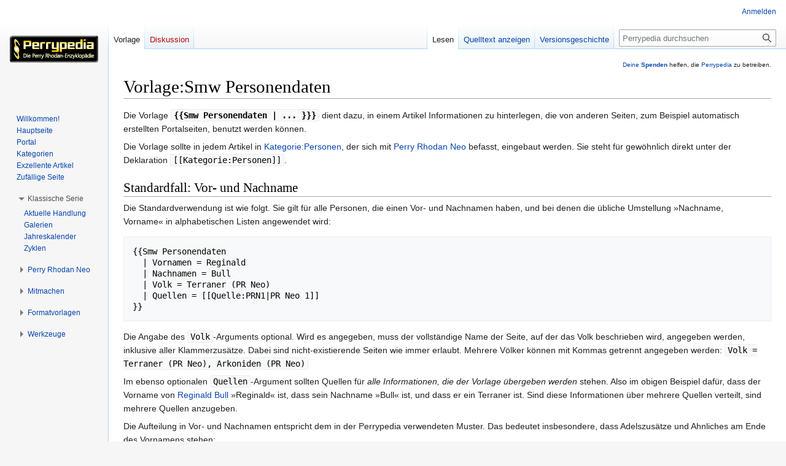

--- FILE ---
content_type: text/html; charset=UTF-8
request_url: https://www.perrypedia.de/wiki/Vorlage:Smw_Personendaten
body_size: 8146
content:
<!DOCTYPE html>
<html class="client-nojs" lang="de" dir="ltr">
<head>
<meta charset="UTF-8"/>
<title>Vorlage:Smw Personendaten – Perrypedia</title>
<script>document.documentElement.className="client-js";RLCONF={"wgBreakFrames":false,"wgSeparatorTransformTable":[",\t.",".\t,"],"wgDigitTransformTable":["",""],"wgDefaultDateFormat":"dmy","wgMonthNames":["","Januar","Februar","März","April","Mai","Juni","Juli","August","September","Oktober","November","Dezember"],"wgRequestId":"82c3444d5838a114684d8101","wgCSPNonce":false,"wgCanonicalNamespace":"Template","wgCanonicalSpecialPageName":false,"wgNamespaceNumber":10,"wgPageName":"Vorlage:Smw_Personendaten","wgTitle":"Smw Personendaten","wgCurRevisionId":1578514,"wgRevisionId":1578514,"wgArticleId":124184,"wgIsArticle":true,"wgIsRedirect":false,"wgAction":"view","wgUserName":null,"wgUserGroups":["*"],"wgCategories":["Textbausteine"],"wgPageContentLanguage":"de","wgPageContentModel":"wikitext","wgRelevantPageName":"Vorlage:Smw_Personendaten","wgRelevantArticleId":124184,"wgIsProbablyEditable":false,"wgRelevantPageIsProbablyEditable":false,"wgRestrictionEdit":["sysop"],"wgRestrictionMove":["sysop"]
,"wgCollapsibleVectorEnabledModules":{"collapsiblenav":true,"experiments":true},"wgMFDisplayWikibaseDescriptions":{"search":false,"nearby":false,"watchlist":false,"tagline":false},"wgVector2022PreviewPages":[]};RLSTATE={"site.styles":"ready","user.styles":"ready","user":"ready","user.options":"loading","ext.slideshow.css":"ready","skins.vector.styles.legacy":"ready","ext.smw.style":"ready","ext.smw.tooltip.styles":"ready","ext.MobileDetect.nomobile":"ready"};RLPAGEMODULES=["ext.slideshow.main","ext.smw.style","ext.smw.tooltips","smw.entityexaminer","site","mediawiki.page.ready","skins.vector.legacy.js","ext.collapsiblevector.collapsibleNav","ext.addPersonalUrls"];</script>
<script>(RLQ=window.RLQ||[]).push(function(){mw.loader.implement("user.options@12s5i",function($,jQuery,require,module){mw.user.tokens.set({"patrolToken":"+\\","watchToken":"+\\","csrfToken":"+\\"});});});</script>
<link rel="stylesheet" href="/mediawiki/load.php?lang=de&amp;modules=ext.MobileDetect.nomobile%7Cext.slideshow.css%7Cext.smw.style%7Cext.smw.tooltip.styles%7Cskins.vector.styles.legacy&amp;only=styles&amp;skin=vector"/>
<script async="" src="/mediawiki/load.php?lang=de&amp;modules=startup&amp;only=scripts&amp;raw=1&amp;skin=vector"></script>
<link rel="stylesheet" href="/mediawiki/extensions/PPtooltip/Tooltip.css"/><style>#mw-indicator-mw-helplink {display:none;}</style>
<meta name="ResourceLoaderDynamicStyles" content=""/>
<link rel="stylesheet" href="/mediawiki/load.php?lang=de&amp;modules=site.styles&amp;only=styles&amp;skin=vector"/>
<meta name="generator" content="MediaWiki 1.39.8"/>
<meta name="format-detection" content="telephone=no"/>
<meta name="viewport" content="width=1000"/>
<link rel="alternate" type="application/rdf+xml" title="Vorlage:Smw Personendaten" href="/mediawiki/index.php?title=Spezial:RDF_exportieren/Vorlage:Smw_Personendaten&amp;xmlmime=rdf"/>
<link rel="icon" href="/mediawiki/images/Perrypedia_favicon.ico"/>
<link rel="search" type="application/opensearchdescription+xml" href="/mediawiki/opensearch_desc.php" title="Perrypedia (de)"/>
<link rel="EditURI" type="application/rsd+xml" href="//www.perrypedia.de/mediawiki/api.php?action=rsd"/>
<link rel="license" href="http://www.gnu.org/copyleft/fdl.html"/>
</head>
<body class="mediawiki ltr sitedir-ltr mw-hide-empty-elt ns-10 ns-subject page-Vorlage_Smw_Personendaten rootpage-Vorlage_Smw_Personendaten skin-vector action-view skin-vector-legacy vector-feature-language-in-header-enabled vector-feature-language-in-main-page-header-disabled vector-feature-language-alert-in-sidebar-disabled vector-feature-sticky-header-disabled vector-feature-sticky-header-edit-disabled vector-feature-table-of-contents-disabled vector-feature-visual-enhancement-next-disabled"><div id="mw-page-base" class="noprint"></div>
<div id="mw-head-base" class="noprint"></div>
<div id="content" class="mw-body" role="main">
	<a id="top"></a>
	<div id="siteNotice"><div id="localNotice"><div class="anonnotice" lang="de" dir="ltr"><div id="donate" style="text-align:right; font-size:80%"><span id="tooltipid6969f564cc8901610806765" style="max-width: 1000px; " class="xstooltip">IBAN: DE30 2585 0110 0046 0424 20
<p>BIC: NOLADE21UEL
</p><p>Stichwort: PERRYPEDIA
</p><p>Institut:  SK Uelzen Lüchow-Dannenberg
</p>
Kontoinhaber: PERRY RHODAN FAN ZENTRALE</span><span id="parentid6969f564cc891699888048" "="" class="xstooltip_src" onmouseover="xstooltip_show('tooltipid6969f564cc8901610806765', 'parentid6969f564cc891699888048', 0, 0);" onmouseout="xstooltip_hide('tooltipid6969f564cc8901610806765');"><a href="/wiki/Perrypedia:Spenden" title="Perrypedia:Spenden">Deine <b>Spenden</b></a></span> helfen, die <a href="/wiki/Perrypedia" title="Perrypedia">Perrypedia</a> zu betreiben.</div></div></div></div>
	<div class="mw-indicators">
	<div id="mw-indicator-smw-entity-examiner" class="mw-indicator"><div class="smw-entity-examiner smw-indicator-vertical-bar-loader" data-subject="Smw_Personendaten#10##" data-dir="ltr" data-uselang="" title="Eine Datenprüfung wird im Hintergrund ausgeführt."></div></div>
	</div>
	<h1 id="firstHeading" class="firstHeading mw-first-heading"><span class="mw-page-title-namespace">Vorlage</span><span class="mw-page-title-separator">:</span><span class="mw-page-title-main">Smw Personendaten</span></h1>
	<div id="bodyContent" class="vector-body">
		<div id="siteSub" class="noprint">Aus Perrypedia</div>
		<div id="contentSub"></div>
		<div id="contentSub2"></div>
		
		<div id="jump-to-nav"></div>
		<a class="mw-jump-link" href="#mw-head">Zur Navigation springen</a>
		<a class="mw-jump-link" href="#searchInput">Zur Suche springen</a>
		<div id="mw-content-text" class="mw-body-content mw-content-ltr" lang="de" dir="ltr"><div class="mw-parser-output"><p>Die Vorlage <b><code>{{Smw Personendaten | ... }}}</code></b> dient dazu, in einem Artikel Informationen zu hinterlegen, die von anderen Seiten, zum Beispiel automatisch erstellten Portalseiten, benutzt werden können.
</p><p>Die Vorlage sollte in jedem Artikel in <a href="/wiki/Kategorie:Personen" title="Kategorie:Personen">Kategorie:Personen</a>, der sich mit <a href="/wiki/Perry_Rhodan_Neo" title="Perry Rhodan Neo">Perry Rhodan Neo</a> befasst, eingebaut werden. Sie steht für gewöhnlich direkt unter der Deklaration <code>[[Kategorie:Personen]]</code>.
</p>
<h2><span class="mw-headline" id="Standardfall:_Vor-_und_Nachname">Standardfall: Vor- und Nachname</span></h2>
<p>Die Standardverwendung ist wie folgt. Sie gilt für alle Personen, die einen Vor- und Nachnamen haben, und bei denen die übliche Umstellung »Nachname, Vorname«&#160;in alphabetischen Listen angewendet wird:
</p>
<pre>{{Smw Personendaten
  | Vornamen = Reginald
  | Nachnamen = Bull
  | Volk = Terraner (PR Neo)
  | Quellen = [[Quelle:PRN1|PR&#160;Neo&#160;1]]
}}
</pre>
<p>Die Angabe des <code>Volk</code>-Arguments optional. Wird es angegeben, muss der vollständige Name der Seite, auf der das Volk beschrieben wird, angegeben werden, inklusive aller Klammerzusätze. Dabei sind nicht-existierende Seiten wie immer erlaubt. Mehrere Völker können mit Kommas getrennt angegeben werden: <code>Volk = Terraner (PR Neo), Arkoniden (PR Neo)</code>
</p><p>Im ebenso optionalen <code>Quellen</code>-Argument sollten Quellen für <i>alle Informationen, die der Vorlage übergeben werden</i> stehen. Also im obigen Beispiel dafür, dass der Vorname von <a href="/wiki/Reginald_Bull_(PR_Neo)" title="Reginald Bull (PR Neo)">Reginald Bull</a> »Reginald«&#160;ist, dass sein Nachname »Bull«&#160;ist, und dass er ein Terraner ist. Sind diese Informationen über mehrere Quellen verteilt, sind mehrere Quellen anzugeben.
</p><p>Die Aufteilung in Vor- und Nachnamen entspricht dem in der Perrypedia verwendeten Muster. Das bedeutet insbesondere, dass Adelszusätze und Ahnliches am Ende des Vornamens stehen:
</p>
<pre>{{Smw Personendaten
  | Vornamen = Atlan da
  | Nachnamen = Gonozal
  ... 
</pre>
<h2><span class="mw-headline" id="Personen_mit_nur_einen_Namen">Personen mit nur einen Namen</span></h2>
<p>Trägt eine Person nur einen Namen, so wird das Argument <code>Name</code> verwendet:
</p>
<pre>{{Smw Personendaten
  | Name = Gucky
  | Volk = Ilts (PR Neo)
  | Quellen = [[Quelle:PRN12|PR&#160;Neo&#160;12]]
}}
</pre>
<p><b>Achtung:</b> Wenn eine Person Vor- und Nachnamen hat, aber nur einer der beiden bekannt ist, so ist stattdessen der unbekannte Namensteil frei zu lassen. Zum Beispiel steht auf <a href="/wiki/Sam_(PR_Neo)" title="Sam (PR Neo)">Sam (PR Neo)</a>:
</p>
<pre>{{Smw Personendaten
  | Vorname = Sam
  | Nachname = 
  | Volk = Terraner (PR Neo)
  ... 
</pre>
<p>Falls nur ein Namensteil bekannt ist, und es unbekannt ist, ob es sich um den Vor- oder Nachnamen handelt (z. B. <a href="/wiki/Bosley_(PR_Neo)" title="Bosley (PR Neo)">Bosley (PR Neo)</a>), ist die Version mit <code>Name</code> vorzuziehen.
</p>
<h2><span class="mw-headline" id="Mehrgliedrige_Namen_ohne_Umstellung">Mehrgliedrige Namen ohne Umstellung</span></h2>
<p>Nicht wenige Personen haben mehrgliedrige Namen, bei denen aber keine Umstellung in Listen erfolgen soll. Dazu zählen z. B. Personen aus dem chinesischen Sprachraum, aber auch einige Nicht-Terraner.
</p><p>Hier wird der mehrgliedrige Name in der Vorlage wie ein eingliedriger Name behandelt, also:
</p>
<pre>{{Smw Personendaten
  | Name = Bai Jun
  | Volk = Terraner (PR Neo)
  | Quellen = [[Quelle:PRN1|PR&#160;Neo&#160;1]]
}}
</pre>
<h2><span id="Besondere_F.C3.A4lle"></span><span class="mw-headline" id="Besondere_Fälle">Besondere Fälle</span></h2>
<p>Die Vorlage bestimmt die Anzeige in Listen aus den Werten der Parameter <code>Vornamen</code>, <code>Nachnamen</code> und <code>Name</code>. Gelegentlich ist allerdings eine abweichende Darstellung erwünscht.
</p><p>Beispiel: Der offizielle Vorname von <a href="/wiki/Frankie_Bjarkisdottir_(PR_Neo)" title="Frankie Bjarkisdottir (PR Neo)">Frankie Bjarkisdottir (PR Neo)</a> ist »Freya«. Entsprechend gibt es die Umleitung <a href="/wiki/Freya_Bjarkisdottir_(PR_Neo)" class="mw-redirect" title="Freya Bjarkisdottir (PR Neo)">Freya Bjarkisdottir (PR Neo)</a>, die aber als Namensvariation nicht die Kategorie "Personen" trägt und so nicht in Listen auftaucht. Um den offiziellen Namen nicht zu verschweigen, kann festlegen, dass Bjarkisdottir in Listen als&#160;»<a href="/wiki/Frankie_Bjarkisdottir_(PR_Neo)" title="Frankie Bjarkisdottir (PR Neo)">Bjarkisdottir, Frankie</a> / <a href="/wiki/Freya_Bjarkisdottir_(PR_Neo)" class="mw-redirect" title="Freya Bjarkisdottir (PR Neo)">Freya</a>«&#160;erscheint, indem man den Parameter <code>anzeigen als</code> benutzt:
</p>
<pre>{{Smw Personendaten
  | Vorname = Frankie
  | Nachname = Bjarkisdottir
  | Volk = Terraner (PR Neo)
  | Quellen = ...
  | anzeigen als = {{PRNA|Frankie Bjarkisdottir|Bjarkisdottir, Frankie}} / {{Freya Bjarkisdottir|Freya}}
}}
</pre>
<!-- 
NewPP limit report
Cached time: 20260116082532
Cache expiry: 86400
Reduced expiry: false
Complications: []
[SMW] In‐text annotation parser time: 0.001 seconds
CPU time usage: 0.022 seconds
Real time usage: 0.025 seconds
Preprocessor visited node count: 123/1000000
Post‐expand include size: 361/2097152 bytes
Template argument size: 120/2097152 bytes
Highest expansion depth: 6/100
Expensive parser function count: 0/1000
Unstrip recursion depth: 0/20
Unstrip post‐expand size: 818/5000000 bytes
-->
<!--
Transclusion expansion time report (%,ms,calls,template)
100.00%    4.539      1 -total
 90.22%    4.095      3 Vorlage:PRNA
-->
</div>
<div class="printfooter" data-nosnippet="">Abgerufen von „<a dir="ltr" href="http://www.perrypedia.de/mediawiki/index.php?title=Vorlage:Smw_Personendaten&amp;oldid=1578514">http://www.perrypedia.de/mediawiki/index.php?title=Vorlage:Smw_Personendaten&amp;oldid=1578514</a>“</div></div>
		<div id="catlinks" class="catlinks" data-mw="interface"><div id="mw-normal-catlinks" class="mw-normal-catlinks"><a href="/wiki/Spezial:Kategorien" title="Spezial:Kategorien">Kategorie</a>: <ul><li><a href="/wiki/Kategorie:Textbausteine" title="Kategorie:Textbausteine">Textbausteine</a></li></ul></div></div>
	</div>
</div>

<div id="mw-navigation">
	<h2>Navigationsmenü</h2>
	<div id="mw-head">
		

<nav id="p-personal" class="vector-menu mw-portlet mw-portlet-personal vector-user-menu-legacy" aria-labelledby="p-personal-label" role="navigation"  >
	<h3
		id="p-personal-label"
		
		class="vector-menu-heading "
	>
		<span class="vector-menu-heading-label">Meine Werkzeuge</span>
	</h3>
	<div class="vector-menu-content">
		
		<ul class="vector-menu-content-list"><li id="pt-login" class="mw-list-item"><a href="/mediawiki/index.php?title=Spezial:Anmelden&amp;returnto=Vorlage%3ASmw+Personendaten" title="Sich anzumelden wird gerne gesehen, ist jedoch nicht zwingend erforderlich. [o]" accesskey="o"><span>Anmelden</span></a></li></ul>
		
	</div>
</nav>

		<div id="left-navigation">
			

<nav id="p-namespaces" class="vector-menu mw-portlet mw-portlet-namespaces vector-menu-tabs vector-menu-tabs-legacy" aria-labelledby="p-namespaces-label" role="navigation"  >
	<h3
		id="p-namespaces-label"
		
		class="vector-menu-heading "
	>
		<span class="vector-menu-heading-label">Namensräume</span>
	</h3>
	<div class="vector-menu-content">
		
		<ul class="vector-menu-content-list"><li id="ca-nstab-template" class="selected mw-list-item"><a href="/wiki/Vorlage:Smw_Personendaten" title="Vorlage anzeigen [c]" accesskey="c"><span>Vorlage</span></a></li><li id="ca-talk" class="new mw-list-item"><a href="/mediawiki/index.php?title=Vorlage_Diskussion:Smw_Personendaten&amp;action=edit&amp;redlink=1" rel="discussion" title="Diskussion zum Seiteninhalt (Seite nicht vorhanden) [t]" accesskey="t"><span>Diskussion</span></a></li></ul>
		
	</div>
</nav>

			

<nav id="p-variants" class="vector-menu mw-portlet mw-portlet-variants emptyPortlet vector-menu-dropdown" aria-labelledby="p-variants-label" role="navigation"  >
	<input type="checkbox"
		id="p-variants-checkbox"
		role="button"
		aria-haspopup="true"
		data-event-name="ui.dropdown-p-variants"
		class="vector-menu-checkbox"
		aria-labelledby="p-variants-label"
	/>
	<label
		id="p-variants-label"
		 aria-label="Sprachvariante ändern"
		class="vector-menu-heading "
	>
		<span class="vector-menu-heading-label">Deutsch</span>
	</label>
	<div class="vector-menu-content">
		
		<ul class="vector-menu-content-list"></ul>
		
	</div>
</nav>

		</div>
		<div id="right-navigation">
			

<nav id="p-views" class="vector-menu mw-portlet mw-portlet-views vector-menu-tabs vector-menu-tabs-legacy" aria-labelledby="p-views-label" role="navigation"  >
	<h3
		id="p-views-label"
		
		class="vector-menu-heading "
	>
		<span class="vector-menu-heading-label">Ansichten</span>
	</h3>
	<div class="vector-menu-content">
		
		<ul class="vector-menu-content-list"><li id="ca-view" class="selected mw-list-item"><a href="/wiki/Vorlage:Smw_Personendaten"><span>Lesen</span></a></li><li id="ca-viewsource" class="mw-list-item"><a href="/mediawiki/index.php?title=Vorlage:Smw_Personendaten&amp;action=edit" title="Diese Seite ist geschützt. Ihr Quelltext kann dennoch angesehen und kopiert werden. [e]" accesskey="e"><span>Quelltext anzeigen</span></a></li><li id="ca-history" class="mw-list-item"><a href="/mediawiki/index.php?title=Vorlage:Smw_Personendaten&amp;action=history" title="Frühere Versionen dieser Seite [h]" accesskey="h"><span>Versionsgeschichte</span></a></li></ul>
		
	</div>
</nav>

			

<nav id="p-cactions" class="vector-menu mw-portlet mw-portlet-cactions emptyPortlet vector-menu-dropdown" aria-labelledby="p-cactions-label" role="navigation"  title="Weitere Optionen" >
	<input type="checkbox"
		id="p-cactions-checkbox"
		role="button"
		aria-haspopup="true"
		data-event-name="ui.dropdown-p-cactions"
		class="vector-menu-checkbox"
		aria-labelledby="p-cactions-label"
	/>
	<label
		id="p-cactions-label"
		
		class="vector-menu-heading "
	>
		<span class="vector-menu-heading-label">Weitere</span>
	</label>
	<div class="vector-menu-content">
		
		<ul class="vector-menu-content-list"></ul>
		
	</div>
</nav>

			
<div id="p-search" role="search" class="vector-search-box-vue  vector-search-box-show-thumbnail vector-search-box-auto-expand-width vector-search-box">
	<div>
			<h3 >
				<label for="searchInput">Suche</label>
			</h3>
		<form action="/mediawiki/index.php" id="searchform"
			class="vector-search-box-form">
			<div id="simpleSearch"
				class="vector-search-box-inner"
				 data-search-loc="header-navigation">
				<input class="vector-search-box-input"
					 type="search" name="search" placeholder="Perrypedia durchsuchen" aria-label="Perrypedia durchsuchen" autocapitalize="sentences" title="Gib hier deinen Suchbegriff ein. Du kannst gezielt nach einem einzelnen Heft suchen, wenn Du das Serienkürzel &quot;pr&quot; (für die Erstauflage) oder &quot;prn&quot; (für NEO) eingibst, gefolgt von der ein- bis vierstelligen Heftnummer. Beispiele: &quot;pr200&quot;, &quot;prn50&quot;. [f]" accesskey="f" id="searchInput"
				>
				<input type="hidden" name="title" value="Spezial:Suche">
				<input id="mw-searchButton"
					 class="searchButton mw-fallbackSearchButton" type="submit" name="fulltext" title="Suche nach Seiten, die diesen Text enthalten" value="Suchen">
				<input id="searchButton"
					 class="searchButton" type="submit" name="go" title="Gehe direkt zu der Seite mit genau diesem Namen, falls sie vorhanden ist." value="Seite">
			</div>
		</form>
	</div>
</div>

		</div>
	</div>
	

<div id="mw-panel">
	<div id="p-logo" role="banner">
		<a class="mw-wiki-logo" href="/wiki/Hauptseite"
			title="Hauptseite"></a>
	</div>
	

<nav id="p-Navigation" class="vector-menu mw-portlet mw-portlet-Navigation vector-menu-portal portal" aria-labelledby="p-Navigation-label" role="navigation"  >
	<h3
		id="p-Navigation-label"
		
		class="vector-menu-heading "
	>
		<span class="vector-menu-heading-label">Navigation</span>
	</h3>
	<div class="vector-menu-content">
		
		<ul class="vector-menu-content-list"><li id="n-Willkommen!" class="mw-list-item"><a href="/wiki/Perrypedia:Willkommen"><span>Willkommen!</span></a></li><li id="n-Hauptseite" class="mw-list-item"><a href="/wiki/Hauptseite"><span>Hauptseite</span></a></li><li id="n-Portal" class="mw-list-item"><a href="/wiki/Perrypedia:Portal"><span>Portal</span></a></li><li id="n-Kategorien" class="mw-list-item"><a href="/wiki/Perrypedia:Liste_aller_Kategorien"><span>Kategorien</span></a></li><li id="n-Exzellente-Artikel" class="mw-list-item"><a href="/wiki/Perrypedia:Exzellente_Artikel"><span>Exzellente Artikel</span></a></li><li id="n-Zufällige-Seite" class="mw-list-item"><a href="/wiki/Spezial:Zuf%C3%A4llige_Seite"><span>Zufällige Seite</span></a></li></ul>
		
	</div>
</nav>

	

<nav id="p-Klassische_Serie" class="vector-menu mw-portlet mw-portlet-Klassische_Serie vector-menu-portal portal" aria-labelledby="p-Klassische_Serie-label" role="navigation"  >
	<h3
		id="p-Klassische_Serie-label"
		
		class="vector-menu-heading "
	>
		<span class="vector-menu-heading-label">Klassische Serie</span>
	</h3>
	<div class="vector-menu-content">
		
		<ul class="vector-menu-content-list"><li id="n-Aktuelle-Handlung" class="mw-list-item"><a href="/wiki/PEGASOS_(Zyklus)"><span>Aktuelle Handlung</span></a></li><li id="n-Galerien" class="mw-list-item"><a href="/wiki/Galerien"><span>Galerien</span></a></li><li id="n-Jahreskalender" class="mw-list-item"><a href="/wiki/Jahreskalender"><span>Jahreskalender</span></a></li><li id="n-Zyklen" class="mw-list-item"><a href="/wiki/Zyklen"><span>Zyklen</span></a></li></ul>
		
	</div>
</nav>


<nav id="p-Perry_Rhodan_Neo" class="vector-menu mw-portlet mw-portlet-Perry_Rhodan_Neo vector-menu-portal portal" aria-labelledby="p-Perry_Rhodan_Neo-label" role="navigation"  >
	<h3
		id="p-Perry_Rhodan_Neo-label"
		
		class="vector-menu-heading "
	>
		<span class="vector-menu-heading-label">Perry Rhodan Neo</span>
	</h3>
	<div class="vector-menu-content">
		
		<ul class="vector-menu-content-list"><li id="n-Aktuelle-Handlung" class="mw-list-item"><a href="/wiki/Metamorph_(PR-Neo-Staffel)"><span>Aktuelle Handlung</span></a></li><li id="n-Galerien" class="mw-list-item"><a href="/wiki/Galerien_(PR_Neo)"><span>Galerien</span></a></li><li id="n-Jahreskalender" class="mw-list-item"><a href="/wiki/Jahreskalender_(PR_Neo)"><span>Jahreskalender</span></a></li><li id="n-Staffeln" class="mw-list-item"><a href="/wiki/Zyklen#Die_Staffeln_der_Perry_Rhodan_Neo-Serie"><span>Staffeln</span></a></li></ul>
		
	</div>
</nav>


<nav id="p-Mitmachen" class="vector-menu mw-portlet mw-portlet-Mitmachen vector-menu-portal portal" aria-labelledby="p-Mitmachen-label" role="navigation"  >
	<h3
		id="p-Mitmachen-label"
		
		class="vector-menu-heading "
	>
		<span class="vector-menu-heading-label">Mitmachen</span>
	</h3>
	<div class="vector-menu-content">
		
		<ul class="vector-menu-content-list"><li id="n-Hilfe" class="mw-list-item"><a href="/wiki/Hilfe:Handbuch"><span>Hilfe</span></a></li><li id="n-Kommunikation" class="mw-list-item"><a href="/wiki/Perrypedia:Kommunikation"><span>Kommunikation</span></a></li><li id="n-Letzte-Änderungen" class="mw-list-item"><a href="/wiki/Spezial:Letzte_%C3%84nderungen"><span>Letzte Änderungen</span></a></li><li id="n-Neue-Seiten" class="mw-list-item"><a href="/wiki/Spezial:Neue_Seiten"><span>Neue Seiten</span></a></li><li id="n-Artikel-anlegen" class="mw-list-item"><a href="/wiki/Spezial:Seite_erstellen"><span>Artikel anlegen</span></a></li><li id="n-Deine-Spende" class="mw-list-item"><a href="/wiki/Perrypedia:Spenden"><span>Deine Spende</span></a></li></ul>
		
	</div>
</nav>


<nav id="p-Formatvorlagen" class="vector-menu mw-portlet mw-portlet-Formatvorlagen vector-menu-portal portal" aria-labelledby="p-Formatvorlagen-label" role="navigation"  >
	<h3
		id="p-Formatvorlagen-label"
		
		class="vector-menu-heading "
	>
		<span class="vector-menu-heading-label">Formatvorlagen</span>
	</h3>
	<div class="vector-menu-content">
		
		<ul class="vector-menu-content-list"><li id="n-Begriffsklärung" class="mw-list-item"><a href="/wiki/Perrypedia:Formatvorlage_Begriffskl%C3%A4rung"><span>Begriffsklärung</span></a></li><li id="n-Weiterleitung" class="mw-list-item"><a href="/wiki/Perrypedia:Formatvorlage_Redirect"><span>Weiterleitung</span></a></li><li id="n-Galaxie" class="mw-list-item"><a href="/wiki/Perrypedia:Formatvorlage_Galaxie"><span>Galaxie</span></a></li><li id="n-Mond" class="mw-list-item"><a href="/wiki/Perrypedia:Formatvorlage_Monde"><span>Mond</span></a></li><li id="n-Person" class="mw-list-item"><a href="/wiki/Perrypedia:Formatvorlage_Person"><span>Person</span></a></li><li id="n-Planet" class="mw-list-item"><a href="/wiki/Perrypedia:Formatvorlage_Planeten"><span>Planet</span></a></li><li id="n-Portal" class="mw-list-item"><a href="/wiki/Perrypedia:Formatvorlage_Portal"><span>Portal</span></a></li><li id="n-Raumschiff" class="mw-list-item"><a href="/wiki/Perrypedia:Formatvorlage_Raumschiffe"><span>Raumschiff</span></a></li><li id="n-Raumschiffsklasse" class="mw-list-item"><a href="/wiki/Perrypedia:Formatvorlage_Raumschiffsklassen"><span>Raumschiffsklasse</span></a></li><li id="n-Sonnensystem" class="mw-list-item"><a href="/wiki/Perrypedia:Formatvorlage_Sonnensystem"><span>Sonnensystem</span></a></li><li id="n-Stadt" class="mw-list-item"><a href="/wiki/Perrypedia:Formatvorlage_St%C3%A4dte"><span>Stadt</span></a></li><li id="n-Volk" class="mw-list-item"><a href="/wiki/Perrypedia:Formatvorlage_Volk"><span>Volk</span></a></li></ul>
		
	</div>
</nav>


<nav id="p-tb" class="vector-menu mw-portlet mw-portlet-tb vector-menu-portal portal" aria-labelledby="p-tb-label" role="navigation"  >
	<h3
		id="p-tb-label"
		
		class="vector-menu-heading "
	>
		<span class="vector-menu-heading-label">Werkzeuge</span>
	</h3>
	<div class="vector-menu-content">
		
		<ul class="vector-menu-content-list"><li id="t-whatlinkshere" class="mw-list-item"><a href="/wiki/Spezial:Linkliste/Vorlage:Smw_Personendaten" title="Liste aller Seiten, die hierher verlinken [j]" accesskey="j"><span>Links auf diese Seite</span></a></li><li id="t-recentchangeslinked" class="mw-list-item"><a href="/wiki/Spezial:%C3%84nderungen_an_verlinkten_Seiten/Vorlage:Smw_Personendaten" rel="nofollow" title="Letzte Änderungen an Seiten, die von hier verlinkt sind [k]" accesskey="k"><span>Änderungen an verlinkten Seiten</span></a></li><li id="t-specialpages" class="mw-list-item"><a href="/wiki/Spezial:Spezialseiten" title="Liste aller Spezialseiten [q]" accesskey="q"><span>Spezialseiten</span></a></li><li id="t-print" class="mw-list-item"><a href="javascript:print();" rel="alternate" title="Druckansicht dieser Seite [p]" accesskey="p"><span>Druckversion</span></a></li><li id="t-permalink" class="mw-list-item"><a href="/mediawiki/index.php?title=Vorlage:Smw_Personendaten&amp;oldid=1578514" title="Dauerhafter Link zu dieser Seitenversion"><span>Permanenter Link</span></a></li><li id="t-info" class="mw-list-item"><a href="/mediawiki/index.php?title=Vorlage:Smw_Personendaten&amp;action=info" title="Weitere Informationen über diese Seite"><span>Seiten­­informationen</span></a></li><li id="t-smwbrowselink" class="mw-list-item"><a href="/wiki/Spezial:Durchsuchen/:Vorlage:Smw-5FPersonendaten" rel="search"><span>Attribute anzeigen</span></a></li></ul>
		
	</div>
</nav>

	
</div>

</div>

<footer id="footer" class="mw-footer" role="contentinfo" >
	<ul id="footer-info">
	<li id="footer-info-lastmod"> Diese Seite wurde zuletzt am 30. Januar 2020 um 13:55 Uhr bearbeitet.</li>
	<li id="footer-info-copyright">Der Inhalt ist verfügbar unter der Lizenz <a class="external" rel="nofollow" href="http://www.gnu.org/copyleft/fdl.html">GNU Free Documentation License 1.2</a>, sofern nicht anders angegeben.</li>
</ul>

	<ul id="footer-places">
	<li id="footer-places-privacy"><a href="/wiki/Perrypedia:Datenschutz">Datenschutz</a></li>
	<li id="footer-places-about"><a href="/wiki/Hilfe:%C3%9Cber_Perrypedia">Über Perrypedia</a></li>
	<li id="footer-places-disclaimer"><a href="/wiki/Perrypedia:Impressum">Impressum</a></li>
	<li id="footer-places-mobileview"><a href="//www.perrypedia.de/mediawiki/index.php?title=Vorlage:Smw_Personendaten&amp;mobileaction=toggle_view_mobile" class="noprint stopMobileRedirectToggle">Mobile Ansicht</a></li>
</ul>

	<ul id="footer-icons" class="noprint">
	<li id="footer-copyrightico"><a href="http://www.gnu.org/copyleft/fdl.html"><img src="/mediawiki/resources/assets/licenses/gnu-fdl.png" alt="GNU Free Documentation License 1.2" width="88" height="31" loading="lazy"/></a></li>
	<li id="footer-poweredbyico"><a href="https://www.mediawiki.org/"><img src="/mediawiki/resources/assets/poweredby_mediawiki_88x31.png" alt="Powered by MediaWiki" srcset="/mediawiki/resources/assets/poweredby_mediawiki_132x47.png 1.5x, /mediawiki/resources/assets/poweredby_mediawiki_176x62.png 2x" width="88" height="31" loading="lazy"/></a><a href="https://www.semantic-mediawiki.org/wiki/Semantic_MediaWiki"><img src="/mediawiki/extensions/SemanticMediaWiki/res/smw/logo_footer.png" alt="Powered by Semantic MediaWiki" class="smw-footer" width="88" height="31" loading="lazy"/></a></li>
</ul>

</footer>

<script src="/mediawiki/extensions/PPtooltip/Tooltip.js"></script>
<script>(RLQ=window.RLQ||[]).push(function(){mw.config.set({"wgPageParseReport":{"smw":{"limitreport-intext-parsertime":0.001},"limitreport":{"cputime":"0.022","walltime":"0.025","ppvisitednodes":{"value":123,"limit":1000000},"postexpandincludesize":{"value":361,"limit":2097152},"templateargumentsize":{"value":120,"limit":2097152},"expansiondepth":{"value":6,"limit":100},"expensivefunctioncount":{"value":0,"limit":1000},"unstrip-depth":{"value":0,"limit":20},"unstrip-size":{"value":818,"limit":5000000},"timingprofile":["100.00%    4.539      1 -total"," 90.22%    4.095      3 Vorlage:PRNA"]},"cachereport":{"timestamp":"20260116082532","ttl":86400,"transientcontent":false}}});mw.config.set({"wgBackendResponseTime":187});});</script>
</body>
<!-- Cached/compressed 20260116082532 -->
</html>